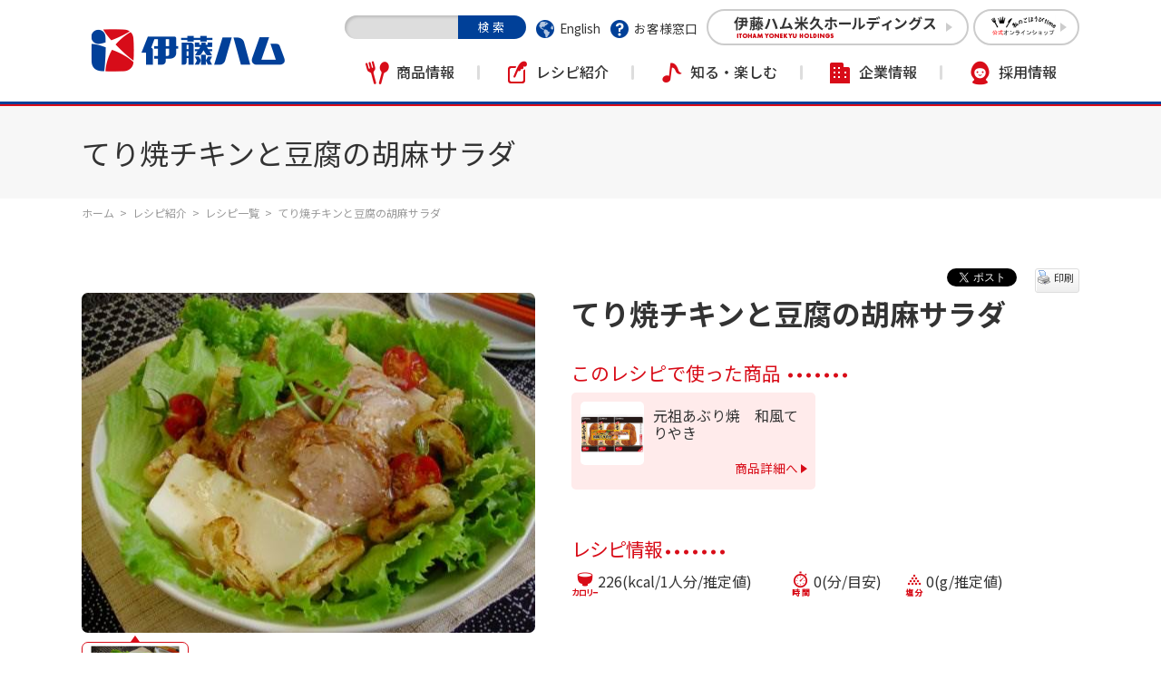

--- FILE ---
content_type: text/html; charset=utf-8
request_url: https://www.itoham.co.jp/recipe/detail.html?pdid=522
body_size: 84003
content:
<!DOCTYPE html>
<html lang="ja-JP">
<head id="Head"><meta http-equiv="Content-Type" content="text/html; charset=UTF-8" /><meta id="MetaDescription" name="DESCRIPTION" content="伊藤ハムのオリジナルレシピコーナー。献立から選ぶレシピ、シーンで選ぶレシピ、食材で選ぶレシピ、伊藤ハム商品から選ぶレシピ、季節のレシピ、お弁当レシピ等、豊富なレシピをご用意しています。" /><meta id="MetaKeywords" name="KEYWORDS" content="料理,レシピ,れしぴ,recipe,献立,ハム,ベーコン,ウインナー,ウィンナー,ソーセージ,昼ご飯,昼ごはん,昼食,夕ご飯,夕ごはん,夕食,夜ご飯,夜ごはん,夜食,食,食材,おかず,お弁当,サラダ,ごはん,麺,パン,スープ,シチュー,焼き物,焼物,煮物,揚げ物,揚物,炒め物,鍋,デザート,季節,野菜,緑黄色野菜,肉,卵,魚,チーズ,料理,調理,おいしい,健康" /><meta property="og:title" content="てり焼チキンと豆腐の胡麻サラダ | レシピ紹介 | 伊藤ハム" />
<meta property="og:type" content="article" />
<meta property="og:url" content="https://www.itoham.co.jp/recipe/detail.html?pdid=522" />
<meta property="og:image" content="https://www.itoham.co.jp/Portals/0/images/recipe/photo/00000522_rcp_m.jpg" />
<meta property="og:site_name" content="伊藤ハム" />
<meta property="og:description" content="伊藤ハムのオリジナルレシピコーナー。献立から選ぶレシピ、シーンで選ぶレシピ、食材で選ぶレシピ、伊藤ハム商品から選ぶレシピ、季節のレシピ、お弁当レシピ等、豊富なレシピをご用意しています。" />
<style id="StylePlaceholder" type="text/css"></style><link id="_Portals__default_" rel="stylesheet" type="text/css" href="/Portals/_default/default.css" /><link id="_Portals_0_Skins_IYH_I_" rel="stylesheet" type="text/css" href="/Portals/0/Skins/IYH-I/skin.css" /><link id="_Portals_0_Containers_IYH_I_" rel="stylesheet" type="text/css" href="/Portals/0/Containers/IYH-I/container.css" /><link id="_Portals_0_" rel="stylesheet" type="text/css" href="/Portals/0/portal.css" /><script src="/js/tools/jquery-1.11.2.min.js" type="text/javascript"></script><script src="/js/tools/jquery.cookie.js" type="text/javascript"></script><link rel="SHORTCUT ICON" href="/Portals/0/favicon.ico" /><title>
	てり焼チキンと豆腐の胡麻サラダ | レシピ紹介 | 伊藤ハム
</title><!-- Google Tag Manager -->
<script>(function(w,d,s,l,i){w[l]=w[l]||[];w[l].push({'gtm.start':
new Date().getTime(),event:'gtm.js'});var f=d.getElementsByTagName(s)[0],
j=d.createElement(s),dl=l!='dataLayer'?'&l='+l:'';j.async=true;j.src=
'https://www.googletagmanager.com/gtm.js?id='+i+dl;f.parentNode.insertBefore(j,f);
})(window,document,'script','dataLayer','GTM-W2BM72R');</script>
<!-- End Google Tag Manager --></head>
<body id="Body" class="_IYH-I _1Column pcMode pcView"><div id="fb-root"></div>
<script async defer crossorigin="anonymous" src="https://connect.facebook.net/ja_JP/sdk.js#xfbml=1&version=v6.0"></script>
    <noscript><div class="lblNoScript"><span id="lblNoScript" class="NormalRed">本システムでは、JavaScriptを利用しています。JavaScriptを有効に設定してからご利用ください。</span></div></noscript> 
    <form name="Form" method="post" action="/recipe/detail.html?pdid=522" id="Form" enctype="multipart/form-data" style="height: 100%;">
<div>
<input type="hidden" name="__EVENTTARGET" id="__EVENTTARGET" value="" />
<input type="hidden" name="__EVENTARGUMENT" id="__EVENTARGUMENT" value="" />
<input type="hidden" name="__VIEWSTATE" id="__VIEWSTATE" value="/[base64]/jg6As44OZ44O844Kz44OzLOOCpuOCpOODs+ODiuODvCzjgqbjgqPjg7Pjg4rjg7ws44K944O844K744O844K4LOaYvOOBlOmjryzmmLzjgZTjga/jgpMs5pi86aOfLOWkleOBlOmjryzlpJXjgZTjga/jgpMs5aSV6aOfLOWknOOBlOmjryzlpJzjgZTjga/jgpMs5aSc6aOfLOmjnyzpo5/[base64]/[base64]/jg6Djga7jgqrjg6rjgrjjg4rjg6vjg6zjgrfjg5TjgrPjg7zjg4rjg7zjgILnjK7nq4vjgYvjgonpgbjjgbbjg6zjgrfjg5TjgIHjgrfjg7zjg7Pjgafpgbjjgbbjg6zjgrfjg5TjgIHpo5/mnZDjgafpgbjjgbbjg6zjgrfjg5TjgIHkvIrol6Tjg4/jg6DllYblk4HjgYvjgonpgbjjgbbjg6zjgrfjg5TjgIHlraPnr4Djga7jg6zjgrfjg5TjgIHjgYrlvIHlvZPjg6zjgrfjg5TnrYnjgIHosYrlr4zjgarjg6zjgrfjg5TjgpLjgZTnlKjmhI/[base64]/[base64]/[base64]/[base64]/[base64]/[base64]/[base64]/mtLvmgKfljJbmlK/[base64]/[base64]/[base64]/jgYTlkIjjgo/[base64]/[base64]/[base64]/[base64]/mjqjlrprlgKQpPC9zcGFuPgogICAgICAgICAgICAgICAgPHNwYW4gY2xhc3M9InJlY2lwZV90aW1lIj4wKOWIhi/[base64]/44K5PC9kaXY+PGRpdj4y5p6aPC9kaXY+PC9saT48bGk+PGRpdj7jg5fjg6rjg7zjg4Tjg6zjgr/[base64]/jg6rjg7zjg5/[base64]/lpb3jgb/jga7lpKfjgY3jgZXjgavliIfjgaPjgabmsLTmsJfjgpLjgY3jgorjgIHjg6zjgr/jgrnjga/[base64]/jgavjg6zjgr/[base64]/[base64]/[base64]/cGRpZD0yMDg5Ij7jgYLjgbbjgornhLzjgY3jg4Hjgq3jg7Pjga7jga3jgY7jg5Djgr/[base64]/jg6zjgrfjg5Q8L2gzPjxkaXY+PHVsPjxsaT48ZGl2PjxhIGhyZWY9Ii9yZWNpcGUvZGV0YWlsLmh0bWw/[base64]/[base64]/[base64]/jgYTjgo/[base64]/jgaDjgpPjgZTjga7jgozjgpPjgZPjgpPjga7jga/jgZXjgb/[base64]/jgaPjgbfjgorjga7jgYLjgpPjgYvjgZHjgYvjgZ/[base64]/[base64]/[base64]/jg6DlhazlvI/[base64]/[base64]/[base64]/[base64]/[base64]/jg6DlhazlvI/[base64]/[base64]/[base64]/[base64]/[base64]/jgYTlkIjjgo/jgZs8L2E+PC9saT4NCiAgICA8bGk+PGEgaHJlZj0iL2tpeWFrdS5odG1sIj7liKnnlKjopo/[base64]/PQrBIXS5d+E=" />
</div>

<script type="text/javascript">
//<![CDATA[
var theForm = document.forms['Form'];
if (!theForm) {
    theForm = document.Form;
}
function __doPostBack(eventTarget, eventArgument) {
    if (!theForm.onsubmit || (theForm.onsubmit() != false)) {
        theForm.__EVENTTARGET.value = eventTarget;
        theForm.__EVENTARGUMENT.value = eventArgument;
        theForm.submit();
    }
}
//]]>
</script>


<script src="/WebResource.axd?d=HACbP2ms3mURq8yQahZ94NftDxGkrTrEso8YhCnpCghR5jOkYRpEVMaG-D1thcxQFKdga4NLhpsbdCG30&amp;t=638314226908353130" type="text/javascript"></script>


<script src="/js/dnncore.js" type="text/javascript"></script>
<script src="/js/infocms.js" type="text/javascript"></script>
<script src="/js/MicrosoftAjax.ja.js" type="text/javascript"></script>
<script src="/ScriptResource.axd?d=c9xf5qidu0VyX331ceqXXZZ78urvSuRoTTtYVH4pe7tsHxu3VUIxe02cgNXxXX0_3KRyyqOnTjXP0uG44JGf4VAkk9AGQcjVb3Z9CZ8W4kdHEhspcuoNIzatJXev4WPVXVtOl9mIgjAdRH-3i0o5JcAhu2K5ZqYTz77p9Q2&amp;t=559a934d" type="text/javascript"></script>
<div>

	<input type="hidden" name="__VIEWSTATEGENERATOR" id="__VIEWSTATEGENERATOR" value="CA0B0334" />
</div>
        <input type="submit" name="btnDummyDefault" value="" onclick="return false;WebForm_DoPostBackWithOptions(new WebForm_PostBackOptions(&quot;btnDummyDefault&quot;, &quot;&quot;, true, &quot;&quot;, &quot;&quot;, false, false))" id="btnDummyDefault" style="display:none;" />
        
        
<script>
jQuery.noConflict();
</script>
<script src="/Portals/0/js/smoothScroll/smoothScroll.js"></script>
<script src="/Portals/0/js/toTop/toTop.js"></script>
<script src="/Portals/0/js/megaMenu/megaMenu.js"></script>
<script src="/Portals/0/js/burger/burger.js"></script>
<link rel="stylesheet" type="text/css" href="/Portals/0/js/burger/burger.css">
<script src="/Portals/0/js/placeholder/placeholder.js"></script>
<script src="/Portals/0/js/spTel/spTel.js"></script>
<script src="/Portals/0/js/matchHeight/jquery.matchHeight.js"></script>
<link rel="stylesheet" type="text/css" href="/Portals/0/js/lightcase/lightcase.css">
<script src="/Portals/0/js/lightcase/jquery.events.touch.js"></script>
<script src="/Portals/0/js/lightcase/lightcase.js"></script>
<link rel="stylesheet" type="text/css" href="/Portals/0/js/slick/slick.css">
<script src="/Portals/0/js/slick/slick.js"></script>
<script src="/Portals/0/js/headFix/headFix.js"></script>
<script src="/Portals/0/js/common.js"></script>
<div id="skin">
    <div id="blockskip"><a href="#main">本文へ</a>
</div>
    <header id="header">
        <div class="headTop">
            <div class="inner">
                <div class="left">
                    <div class="headLogo"><a id="dnn_dnnLOGO_hypLogo" title="伊藤ハム" href="/"><img id="dnn_dnnLOGO_imgLogo" src="/Portals/0/logo_itoham.png" alt="伊藤ハム" style="border-width:0px;" /></a></div>
                </div>
                <div class="right">
                    <div id="dnn_HeadSearchPane" class="HeadSearchPane">
<div class="zeroTitle"><span id="dnn_ctr389_dnnTITLE_lblTitle" class="Head">【全・日】サイト内検索</span>


</div>
<section class="moduleSkin moduleZero">
	<div class="moduleButton"></div>
	<div id="dnn_ctr389_ContentPane"><!-- Start_Module_389 --><div id="dnn_ctr389_ModuleContent">
	
<div class="SearchInput submitArea">
    <input name="dnn$ctr389$SearchInput$txtSearch" type="text" maxlength="200" id="dnn_ctr389_SearchInput_txtSearch" class="NormalTextBox txtSearch" title="入力欄" />
    <input type="submit" name="dnn$ctr389$SearchInput$cmdGo" value="検索" onclick="javascript:WebForm_DoPostBackWithOptions(new WebForm_PostBackOptions(&quot;dnn$ctr389$SearchInput$cmdGo&quot;, &quot;&quot;, true, &quot;&quot;, &quot;&quot;, false, false))" id="dnn_ctr389_SearchInput_cmdGo" class="submitBtn_S notice" />
</div><!-- End_Module_389 -->
</div></div>
</section>

</div>
                    <div id="dnn_HeadPane" class="HeadPane">
<div class="zeroTitle"><span id="dnn_ctr391_dnnTITLE_lblTitle" class="Head">【全・日・PC】ヘッダリンク</span>


</div>
<section class="moduleSkin moduleZero">
	<div class="moduleButton"></div>
	<div id="dnn_ctr391_ContentPane"><!-- Start_Module_391 --><div id="dnn_ctr391_ModuleContent">
	
<ul class="hLink">
    <li class="hLink_language"><a href="/english/" target="_blank">English</a></li>
    <li class="hLink_customer"><a href="/contact/">お客様窓口</a></li>
</ul>



<!-- End_Module_391 -->
</div></div>
</section>

</div>
                    <div id="dnn_HeadLinkPane" class="HeadLinkPane">
<div class="zeroTitle"><span id="dnn_ctr392_dnnTITLE_lblTitle" class="Head">【全・日】公式サイトボタン</span>


</div>
<section class="moduleSkin moduleZero">
	<div class="moduleButton"></div>
	<div id="dnn_ctr392_ContentPane"><!-- Start_Module_392 --><div id="dnn_ctr392_ModuleContent">
	
<ul class="hBtn">
    <li class="hBtn_iyholdings"><a href="https://www.itoham-yonekyu-holdings.com/" target="_blank"><img alt="伊藤ハム米久ホールディングス" src="/Portals/0/images/common/hBtn_iyholdings.png" /></a></li>
    <li><a href="https://yonekyu-eshop.jp/shop/e/egohoubi/?utm_source=hd_website&amp;utm_medium=referral&amp;utm_campaign=ih_website_202504/" target="_blank"><img src="/Portals/0/images/common/gohoubitime_kari_logo_04.png" alt="ごほうびtime" /></a></li>
</ul>



<!-- End_Module_392 -->
</div></div>
</section>

</div>
                    <nav id="gNav"><!-- SEOMenuStart --><div id="SEOMENUV2" class="tokenMenu">
<ul>
<li class="Tab100 parentItem"><a id="SEOMENUV2_Tab100"  class="parentLink" href="/" >ホーム</a>
<ul>
<li class="Tab101"><a id="SEOMENUV2_Tab101"  href="/news/" >お知らせ一覧</a></li>
<li class="Tab103"><a id="SEOMENUV2_Tab103"  href="/product/" >商品情報</a><ul>
<li class="Tab104"><a id="SEOMENUV2_Tab104"  href="#" >ブランド</a><ul>
<li class="Tab105"><a id="SEOMENUV2_Tab105"  href="/Portals/0/product/brand/grandalt/" target="_blank">The GRAND アルトバイエルン</a></li>
<li class="Tab107"><a id="SEOMENUV2_Tab107"  href="/Portals/0/product/brand/asafresh/" target="_blank">朝のフレッシュ</a></li>
<li class="Tab109"><a id="SEOMENUV2_Tab109"  href="/Portals/0/product/brand/lapizza/" target="_blank">ラ・ピッツァ</a></li>
<li class="Tab108"><a id="SEOMENUV2_Tab108"  href="/Portals/0/product/brand/porkbits/" target="_blank">ポークビッツ</a></li>
<li class="Tab658"><a id="SEOMENUV2_Tab658"  href="/Portals/0/product/brand/cheesein/index.html" >チーズイン</a></li>
<li class="Tab662"><a id="SEOMENUV2_Tab662"  href="https://www.itoham.co.jp/Portals/0/product/brand/bergerwurst/index.html" >ベルガヴルスト</a></li>
<li class="Tab106"><a id="SEOMENUV2_Tab106"  href="/Portals/0/product/brand/umadutumi/" target="_blank">旨包</a></li>
<li class="Tab112"><a id="SEOMENUV2_Tab112"  href="/product/brand/pole/" target="_blank">ポールウインナーソーセージ</a></li>
<li class="Tab633"><a id="SEOMENUV2_Tab633"  href="/Portals/0/product/brand/daizumeat/" target="_blank">伊藤ハムのプラントベース</a></li>
<li class="Tab673"><a id="SEOMENUV2_Tab673"  href="https://www.itoham-yonekyu-holdings.com/itowagyu/" >ITOWAGYU</a></li>
<li class="Tab679"><a id="SEOMENUV2_Tab679"  href="https://www.itoham-yonekyu-holdings.com/Portals/0/kokuuma/" >穀うま</a></li>
<li class="Tab680"><a id="SEOMENUV2_Tab680"  href="https://www.itoham.co.jp/Portals/0/product/brand/toridango/" >国産鶏肉使用生だんご</a></li>
<li class="Tab650"><a id="SEOMENUV2_Tab650"  href="/product/brand/domestic_pork/" >国産豚</a></li>
<li class="Tab668"><a id="SEOMENUV2_Tab668"  href="/product/brand/canterbury_beef/" >穀物牛</a></li>
</ul>
</li>
<li class="Tab117"><a id="SEOMENUV2_Tab117"  href="#" >カテゴリ</a><ul>
<li class="Tab121"><a id="SEOMENUV2_Tab121"  href="/product/product/hamandbacons/" >ハム・ベーコン</a></li>
<li class="Tab120"><a id="SEOMENUV2_Tab120"  href="/product/product/sausages/" >ソーセージ</a></li>
<li class="Tab122"><a id="SEOMENUV2_Tab122"  href="/product/product/processedfoods/" >調理品</a></li>
<li class="Tab124"><a id="SEOMENUV2_Tab124"  href="/product/product/cheeses/" >チーズ</a></li>
<li class="Tab126"><a id="SEOMENUV2_Tab126"  href="/product/product/freshmeats/" target="_blank">お肉</a></li>
</ul>
</li>
<li class="Tab130"><a id="SEOMENUV2_Tab130"  href="/product/cm/" >CM</a></li>
<li class="Tab131"><a id="SEOMENUV2_Tab131"  href="/product/traceability/" >国産牛肉のトレーサビリティ</a></li>
</ul>
</li>
<li class="Tab132 parentItem"><a id="SEOMENUV2_Tab132"  class="parentLink" href="/recipe/" >レシピ紹介</a><ul>
<li class="Tab133 parentItem"><a id="SEOMENUV2_Tab133"  class="parentLink" href="/recipe/list.html" >レシピ一覧</a></li>
<li class="Tab550"><a id="SEOMENUV2_Tab550"  href="/recipe/vienna/" >飾り切りランド</a></li>
</ul>
</li>
<li class="Tab552"><a id="SEOMENUV2_Tab552"  href="/information/" >知る・楽しむ</a><ul>
<li class="Tab675"><a id="SEOMENUV2_Tab675"  href="/information/campaign/" >キャンペーン</a></li>
<li class="Tab553"><a id="SEOMENUV2_Tab553"  href="/Portals/0/meat/" target="_blank">お肉百科</a></li>
<li class="Tab555"><a id="SEOMENUV2_Tab555"  href="/information/foodpoisoningprevention.html" >家庭での食中毒予防について</a></li>
<li class="Tab556"><a id="SEOMENUV2_Tab556"  href="/information/process/" >商品ができるまで</a></li>
<li class="Tab557"><a id="SEOMENUV2_Tab557"  href="/information/development/" >商品開発</a></li>
<li class="Tab558"><a id="SEOMENUV2_Tab558"  href="/information/kobe/" >神戸市包括連携協定</a><ul>
<li class="Tab559"><a id="SEOMENUV2_Tab559"  href="/information/kobe/co.html" >包括連携協定</a></li>
<li class="Tab560"><a id="SEOMENUV2_Tab560"  href="/information/kobe/rokkou.html" >六甲山自然環境保全活動</a></li>
<li class="Tab561"><a id="SEOMENUV2_Tab561"  href="/information/kobe/pr.html" >KOBE PRパートナー・情報発信</a></li>
<li class="Tab562"><a id="SEOMENUV2_Tab562"  href="/information/kobe/prod.html" >商品情報</a></li>
<li class="Tab563"><a id="SEOMENUV2_Tab563"  href="/information/kobe/edu.html" >食育</a></li>
<li class="Tab564"><a id="SEOMENUV2_Tab564"  href="/information/kobe/prevent.html" >防災</a></li>
<li class="Tab565"><a id="SEOMENUV2_Tab565"  href="/information/kobe/area.html" >地域活性化支援</a></li>
</ul>
</li>
<li class="Tab677"><a id="SEOMENUV2_Tab677"  href="/information/frailty_prevention/" >フレイル予防について</a></li>
</ul>
</li>
<li class="Tab567"><a id="SEOMENUV2_Tab567"  href="/safety/" >品質への取り組み</a><ul>
<li class="Tab568"><a id="SEOMENUV2_Tab568"  href="/safety/" >安全・安心への取り組み</a></li>
</ul>
</li>
<li class="Tab573"><a id="SEOMENUV2_Tab573"  href="/corporate/" >企業情報</a><ul>
<li class="Tab574"><a id="SEOMENUV2_Tab574"  href="/corporate/company/" >会社案内</a><ul>
<li class="Tab575"><a id="SEOMENUV2_Tab575"  href="/corporate/company/" >会社の概要</a></li>
<li class="Tab576"><a id="SEOMENUV2_Tab576"  href="/corporate/company/history.html" >沿革</a></li>
<li class="Tab577"><a id="SEOMENUV2_Tab577"  href="/corporate/company/group.html" >グループ会社一覧</a></li>
</ul>
</li>
<li class="Tab578"><a id="SEOMENUV2_Tab578"  href="/corporate/ir/" >株主/投資家の皆様へ</a><ul>
<li class="Tab579"><a id="SEOMENUV2_Tab579"  href="/corporate/ir/e-koukoku.html" >電子公告</a></li>
<li class="Tab580"><a id="SEOMENUV2_Tab580"  href="/corporate/ir/kessan.html" >財務情報</a></li>
<li class="Tab581"><a id="SEOMENUV2_Tab581"  href="/corporate/ir/kessan_explain.html" >決算説明資料</a></li>
<li class="Tab582"><a id="SEOMENUV2_Tab582"  href="/corporate/ir/report.html" >有価証券報告書</a></li>
<li class="Tab583"><a id="SEOMENUV2_Tab583"  href="/corporate/ir/meeting.html" >株主総会</a></li>
<li class="Tab584"><a id="SEOMENUV2_Tab584"  href="/corporate/ir/ir-release.html" >IR関連リリース</a></li>
</ul>
</li>
<li class="Tab643"><a id="SEOMENUV2_Tab643"  href="/news/" >お知らせ</a></li>
</ul>
</li>
<li class="Tab585"><a id="SEOMENUV2_Tab585"  href="https://www.itoham-yonekyu-holdings.com/Portals/0/saiyo/index.html" target="_blank">採用情報</a></li>
<li class="Tab587"><a id="SEOMENUV2_Tab587"  href="/contact/" >お客様窓口</a><ul>
<li class="Tab588"><a id="SEOMENUV2_Tab588"  href="/contact/top.html" >お問い合わせフォーム</a></li>
<li class="Tab589"><a id="SEOMENUV2_Tab589"  href="/contact/faq.html" >よくあるご質問</a></li>
<li class="Tab665"><a id="SEOMENUV2_Tab665"  href="/contact/customer_feedback/examples.html" >お客様の声を活かした改善事例</a></li>
</ul>
</li>
<li class="Tab590"><a id="SEOMENUV2_Tab590"  href="/kiyaku.html" >利用規定</a></li>
<li class="Tab592"><a id="SEOMENUV2_Tab592"  href="/policy2.html" >ウェブサイト　プライバシーポリシー</a></li>
<li class="Tab593"><a id="SEOMENUV2_Tab593"  href="/policy3.html" >個人情報の利用目的について</a></li>
<li class="Tab594"><a id="SEOMENUV2_Tab594"  href="/policy4.html" >個人情報の第三者提供について</a></li>
<li class="Tab595"><a id="SEOMENUV2_Tab595"  href="/sitemap.html" >サイトマップ</a></li>
<li class="Tab657"><a id="SEOMENUV2_Tab657"  href="/SNS_kiyaku.html" >SNS利用規約・行動指針</a></li>
</ul>
</li>
</ul>

</div><!-- SEOMenuEnd -->
</nav>
                    <div id="dnn_HeadSpPane" class="HeadSpPane">
<div class="zeroTitle"><span id="dnn_ctr2045_dnnTITLE_lblTitle" class="Head">【全・日・SP】ヘッダリンク</span>


</div>
<section class="moduleSkin moduleZero">
	<div class="moduleButton"></div>
	<div id="dnn_ctr2045_ContentPane"><!-- Start_Module_2045 --><div id="dnn_ctr2045_ModuleContent">
	
<ul class="hLink">
    <li><a href="/english/" target="_blank">English</a></li>
    <li><a href="http://www.itoham-yonekyu-holdings.com/" target="_blank">伊藤ハム米久ホールディングス</a></li>
</ul>


<!-- End_Module_2045 -->
</div></div>
</section>

</div>
                </div>
            </div>
        </div>
    </header>
    <div id="main">
        <div class="pagetitle">
            <header id="dnn_PagetitlePane" class="PagetitlePane">
<div class="zeroTitle"><span id="dnn_ctr486_dnnTITLE_lblTitle" class="Head">ページタイトル</span>


</div>
<section class="moduleSkin moduleZero">
	<div class="moduleButton"></div>
	<div id="dnn_ctr486_ContentPane"><!-- Start_Module_486 --><div id="dnn_ctr486_ModuleContent">
	<h1>てり焼チキンと豆腐の胡麻サラダ</h1><!-- End_Module_486 -->
</div></div>
</section>

</header>
            <div id="dnn_PagetitleBgPane" class="PagetitleBgPane DNNEmptyPane"></div>
        </div>
        <div class="breadcrumb">
            <div class="inner"><span id="dnn_dnnBREADCRUMB_lblBreadCrumb"><a href="/" class="breadcrumbItem">ホーム</a><span>></span><a href="/recipe/" class="breadcrumbItem">レシピ紹介</a><span>></span><a href="/recipe/list.html" class="breadcrumbItem">レシピ一覧</a><span>></span><span class="breadcrumbItem">てり焼チキンと豆腐の胡麻サラダ</span></span>
</div>
        </div>
        <div class="content">
            <div class="contentTop">
                <div class="inner">
                    <div id="dnn_ContentTopPane" class="ContentTopPane DNNEmptyPane"></div>
                </div>
            </div>
            <div class="contentMiddle">
                <div class="inner">
                    <main class="mainArea">
                        <div id="dnn_ContentLeftPane" class="ContentLeftPane DNNEmptyPane"></div>
                        <div id="dnn_ContentRightPane" class="ContentRightPane DNNEmptyPane"></div>
                        <div id="dnn_ContentPane" class="ContentPane">
<div class="zeroTitle"><span id="dnn_ctr1972_dnnTITLE_lblTitle" class="Head">レシピ詳細</span>


</div>
<section class="moduleSkin moduleZero">
	<div class="moduleButton"></div>
	<div id="dnn_ctr1972_ContentPane"><!-- Start_Module_1972 --><script src="/Portals/0/js/slick/slick.js"></script>
<link rel="stylesheet" type="text/css" href="/Portals/0/js/slick/slick.css">
<script type="text/javascript">
(function($) {
    'use strict';
    $(function() {
        if($('.mainImage:not(:empty)')[0]){
            $('.mainImage:not(:empty)').slick({
                slidesToShow: 1,
                slidesToScroll: 1,
                arrows: false,
                fade: true,
                asNavFor: '.subImages',
                adaptiveHeight: true
            });
            $('.subImages:not(:empty)').slick({
                slidesToShow: 4,
                slidesToScroll: 4,
                arrows: true,
                fade: false,
                asNavFor: '.mainImage',
                focusOnSelect: true
            });
        }
    });
})(jQuery);
</script>
<div id="dnn_ctr1972_ModuleContent">
	
<div id="dnn_ctr1972_ViewProductDetail_ItemDetail" class="ViewProductDetail">
		
      
<script type="application/ld+json">
    {
      "@context": "https://schema.org/",
      "@type": "Recipe",
      "name": "てり焼チキンと豆腐の胡麻サラダ",
      "image": "https://www.itoham.co.jp//Portals/0/images/recipe/photo/00000522_rcp_m.jpg",
      "author": {
        "@type": "Organization",
        "name": "伊藤ハム"
      },
        "totalTime": "PT0M"
    }
    </script>
<div class="recipeDetail dbDetail">
    <div class="dbIntro">
        <div class="dbPhoto">
            <div id="mainImage" class="mainImage">
                <div><img src="/Portals/0/images/recipe/photo/00000522_rcp_m.jpg" /></div>
                
                
                
            </div>
            <div id="subImages" class="subImages">
                <div><img src="/Portals/0/images/recipe/photo/00000522_rcp_m.jpg" /></div>
                
                
                
            </div>
        </div>
        <div class="dbText">
            <div class="dbName">てり焼チキンと豆腐の胡麻サラダ</div>
            <div class="dbSns">
                <ul>
                    <li class="linkTwitter">
                        <a href="https://twitter.com/share?ref_src=twsrc%5Etfw" class="twitter-share-button" data-show-count="false">Tweet</a><script async src="https://platform.twitter.com/widgets.js" charset="utf-8"></script>
                    </li>
                    <li  class="linkFacebook">
                        <div class="fb-like" data-href="https://www.itoham.co.jp/Default.aspx?tabid=134&pdid=522" data-width="" data-layout="button_count" data-action="like" data-size="small" data-share="false"></div>
                    </li>
                 	<li class="PrintThisPage">
                        <a href="javascript:window.print();"><span class="normal">印刷</span></a>
                    </li>
                </ul>
            </div>
            <div class="recipeUsedProduct"><h3>このレシピで使った商品</h3><div><div><ul><li><div><a href="/product/product/detail.html?pdid=82"><img src="/Portals/0/images/product/processedfoods/20240222_aburiyaki_wafu.jpg" /></a></div><div><a href="/product/product/detail.html?pdid=82">元祖あぶり焼　和風てりやき</a></div><div><a href="/product/product/detail.html?pdid=82">商品詳細へ</a></div></li></ul></div></div></div>
            <div class="recipeInfo">
                <h3>レシピ情報</h3>
                <span class="recipe_calorie">226(kcal/1人分/推定値)</span>
                <span class="recipe_time">0(分/目安)</span>
                <span class="recipe_salt">0(g/推定値)</span>
            </div>
            <div class="recipeMemo"></div>
        </div>
    </div>
    <div class="dbContent">
        <div class="recipeFoodStuff"><h3>食材（2人分）</h3><div><ul><li><div>元祖あぶり焼チキン 和風てりやき</div><div>1パック</div></li><li><div>豆腐</div><div>1/2パック</div></li><li><div>薄あげ</div><div>1/2枚</div></li><li><div>レタス</div><div>2枚</div></li><li><div>プリーツレタス</div><div>2枚</div></li><li><div>ミニトマト</div><div>2個</div></li><li><div>三つ葉</div><div>4本</div></li><li><div>アイフレッシュ金ごまクリーミードレッシング</div><div>適量</div></li></ul></div></div>
        <div class="recipeHowToMake">
            <h3>作り方</h3><div><div>薄あげは5mm幅に切ってフライパンでカリカリに炒める。&nbsp;</div>
</div>
            <div>豆腐は好みの大きさに切って水気をきり、レタスは一口大にちぎる。&nbsp;
</div>
            <div>ミニトマトは半分に切り、三つ葉は3cm幅に切る。&nbsp;
</div>
            <div>元祖あぶり焼チキンは薄切りにする。&nbsp;
</div>
            <div>皿にレタスを敷いて豆腐を盛り、④をのせて薄揚げを散らし、トマトと三つ葉を飾って、金ごまドレッシングをかける。
</div>
            
            
            
            
            
        </div>
        <div class="dbMovie"></div>
        <div class="recipeRelated recipeBoxList"><h3>関連したおすすめレシピ</h3><div><ul><li><div><a href="/recipe/detail.html?pdid=2182"><img src="/Portals/0/images/recipe/photo/00002182_rcp_m.jpg" /></a></div><div><a href="/recipe/detail.html?pdid=2182">ママといっしょに作ろう！父の日のあぶり焼きチキン丼</a></div></li><li><div><a href="/recipe/detail.html?pdid=2295"><img src="/Portals/0/images/recipe/photo/00002295_rcp_m.jpg" /></a></div><div><a href="/recipe/detail.html?pdid=2295">ハム係長のパパッと常備菜2種</a></div></li><li><div><a href="/recipe/detail.html?pdid=2233"><img src="/Portals/0/images/recipe/photo/00002233_rcp_m.jpg" /></a></div><div><a href="/recipe/detail.html?pdid=2233">なめことあぶり焼チキンのおろしそば</a></div></li><li><div><a href="/recipe/detail.html?pdid=2089"><img src="/Portals/0/images/recipe/photo/00002089_rcp_m.jpg" /></a></div><div><a href="/recipe/detail.html?pdid=2089">あぶり焼きチキンのねぎバター醤油焼き膳</a></div></li><li><div><a href="/recipe/detail.html?pdid=2068"><img src="/Portals/0/images/recipe/photo/00002068_rcp_m.jpg" /></a></div><div><a href="/recipe/detail.html?pdid=2068">あぶり焼チキンの温たまらん丼</a></div></li></ul></div></div>
        <div class="recipeRecentSearch recipeBoxList"><h3>最近検索したレシピ</h3><div><ul><li><div><a href="/recipe/detail.html?pdid=2747"><img src="/Portals/0/images/recipe/photo/00002747_rcp_m.jpg" /></a></div><div><a href="/recipe/detail.html?pdid=2747">わいわい♪ロールパンサンドパーティー</a></div></li><li><div><a href="/recipe/detail.html?pdid=1106"><img src="/Portals/0/images/recipe/photo/00001106_rcp_m.jpg" /></a></div><div><a href="/recipe/detail.html?pdid=1106">牛しゃぶせいろ蒸し</a></div></li><li><div><a href="/recipe/detail.html?pdid=1717"><img src="/Portals/0/images/recipe/photo/00001717_rcp_m.jpg" /></a></div><div><a href="/recipe/detail.html?pdid=1717">鶏だんごのれんこんのはさみ焼き</a></div></li><li><div><a href="/recipe/detail.html?pdid=1877"><img src="/Portals/0/images/recipe/photo/00001877_rcp_m.jpg" /></a></div><div><a href="/recipe/detail.html?pdid=1877">野菜たっぷりのあんかけかた焼きそば</a></div></li><li><div><a href="/recipe/detail.html?pdid=214"><img src="/Portals/0/images/recipe/photo/00000214_rcp_m.jpg" /></a></div><div><a href="/recipe/detail.html?pdid=214">ウインナーの野菜炒め</a></div></li></ul></div></div>
    </div>
</div>

      
   
      <table class="price-box" cellspacing="1" cellpadding="0" border="0" id="dnn_ctr1972_ViewProductDetail_grdProductDetail">

		</table>
      
      

      
       
      <input type="hidden" name="dnn$ctr1972$ViewProductDetail$hdnProductName" id="dnn_ctr1972_ViewProductDetail_hdnProductName" value="てり焼チキンと豆腐の胡麻サラダ" />

	</div><!-- End_Module_1972 -->
</div></div>
</section>


<div class="zeroTitle"><span id="dnn_ctr2014_dnnTITLE_lblTitle" class="Head">【参】人気のレシピ</span>


</div>
<section class="moduleSkin moduleZero">
	<div class="moduleButton"></div>
	<div id="dnn_ctr2014_ContentPane"><!-- Start_Module_2014 --><div id="dnn_ctr2014_ModuleContent">
	<div class="productReciperecommended recipeBoxList">
  <h3>人気のレシピ</h3>
  <ul>
        <li><div><a href="/recipe/detail.html?pdid=2747" target=""><img src="/Portals/0/images/recipe/photo/00002747_rcp_m.jpg" alt="わいわい♪ロールパンサンドパーティー" class="ProductImage" id="dnn_ctl2014_linkimage1_20161" /></a></div>
<div><a href="/recipe/detail.html?pdid=2747" target="">わいわい♪ロールパンサンドパーティー</a></div></li>
    
        <li><div><a href="/recipe/detail.html?pdid=1106" target=""><img src="/Portals/0/images/recipe/photo/00001106_rcp_m.jpg" alt="牛しゃぶせいろ蒸し" class="ProductImage" id="dnn_ctl2014_linkimage1_17501" /></a></div>
<div><a href="/recipe/detail.html?pdid=1106" target="">牛しゃぶせいろ蒸し</a></div></li>
    
        <li><div><a href="/recipe/detail.html?pdid=1717" target=""><img src="/Portals/0/images/recipe/photo/00001717_rcp_m.jpg" alt="鶏だんごのれんこんのはさみ焼き" class="ProductImage" id="dnn_ctl2014_linkimage1_24226" /></a></div>
<div><a href="/recipe/detail.html?pdid=1717" target="">鶏だんごのれんこんのはさみ焼き</a></div></li>
    
        <li><div><a href="/recipe/detail.html?pdid=1877" target=""><img src="/Portals/0/images/recipe/photo/00001877_rcp_m.jpg" alt="野菜たっぷりのあんかけかた焼きそば" class="ProductImage" id="dnn_ctl2014_linkimage1_18903" /></a></div>
<div><a href="/recipe/detail.html?pdid=1877" target="">野菜たっぷりのあんかけかた焼きそば</a></div></li>
    
        <li><div><a href="/recipe/detail.html?pdid=214" target=""><img src="/Portals/0/images/recipe/photo/00000214_rcp_m.jpg" alt="ウインナーの野菜炒め" class="ProductImage" id="dnn_ctl2014_linkimage1_18101" /></a></div>
<div><a href="/recipe/detail.html?pdid=214" target="">ウインナーの野菜炒め</a></div></li>
    </ul>
</div>
<!-- End_Module_2014 -->
</div></div>
</section>

</div>
                    </main>
                </div>
            </div>
            <div class="contentBottom">
                <div class="inner">
                    <div id="dnn_ContentBottomPane" class="ContentBottomPane DNNEmptyPane"></div>
                </div>
            </div>
        </div>
    </div>
    <footer id="footer">
        <div class="footTop">
            <div class="inner">
                <p class="pagetop"><a href="#Body">ページトップへ</a>
</p>
                <div id="dnn_FootTopPane" class="FootTopPane">
<div class="zeroTitle"><span id="dnn_ctr2160_dnnTITLE_lblTitle" class="Head">公式SNS</span>


</div>
<section class="moduleSkin moduleZero">
	<div class="moduleButton"></div>
	<div id="dnn_ctr2160_ContentPane"><!-- Start_Module_2160 --><div id="dnn_ctr2160_ModuleContent">
	
<div class="pcArea">
<table cellspacing="0" cellpadding="3" width="30%" style="background-color: #ffffff;">
    <tbody>
        <tr>
            <td colspan="5" style="text-align: left;">
            <strong>伊藤ハム公式アカウント</strong>
            </td>
        </tr>
        <tr>
            <td style="width: 20%;">
            <a href="https://twitter.com/itoham_inc" target="_blank"><img width="70%" src="https://www.itoham.co.jp/Portals/0/images/x.svg" alt="伊藤ハムTwitter" style="text-align: right;" /></a>
            </td>
            <td style="width: 20%;">
            <a href="https://www.instagram.com/itoham_foods_inc/" target="_blank" style="display: inline !important;"><img width="70%" src="https://www.itoham.co.jp/Portals/0/images/Instagram_Glyph_Gradient.png" alt="伊藤ハムInstagram" /></a>
            </td>
            <td style="width: 20%;">
            <a href="https://www.facebook.com/itoham" target="_blank" style="display: inline !important;"><img width="70%" src="https://www.itoham.co.jp/Portals/0/images/facebook.svg" alt="伊藤ハムFacebook" /></a>
            </td>
            <td style="width: 20%;">
            <a href="https://lin.ee/VlkQvcF" target="_blank" style="display: inline !important;"><img width="70%" src="https://www.itoham.co.jp/Portals/0/images/line.svg" alt="伊藤ハムLINE" /></a>
            </td>
            <td style="width: 20%;">
            <a href="https://www.youtube.com/channel/UC285mN6MNkPvBcCbsHcqesA" target="_blank" style="display: inline !important;"><img width="70%" src="https://www.itoham.co.jp/Portals/0/images/icon-sns-youtube-01.svg" alt="伊藤ハムYoutube" /></a>
            </td>
        </tr>
    </tbody>
</table>
</div>
<div class="spArea">
<table cellspacing="0" cellpadding="3" width="100%" style="background-color: #ffffff;">
    <tbody>
        <tr>
            <td colspan="5" style="text-align: left;">
            <strong>伊藤ハム公式アカウント</strong>
            </td>
        </tr>
        <tr>
            <td style="width: 20%;">
            <a href="https://twitter.com/itoham_inc" target="_blank"><img width="75%" src="https://www.itoham.co.jp/Portals/0/images/x.svg" alt="伊藤ハムTwitter" style="text-align: right;" /></a>
            </td>
            <td style="width: 20%;">
            <a href="https://www.instagram.com/itoham_foods_inc/" target="_blank" style="display: inline !important;"><img width="75%" src="https://www.itoham.co.jp/Portals/0/images/Instagram_Glyph_Gradient.png" alt="伊藤ハムInstagram" /></a>
            </td>
            <td style="width: 20%;">
            <a href="https://www.facebook.com/itoham" target="_blank" style="display: inline !important;"><img width="75%" src="https://www.itoham.co.jp/Portals/0/images/facebook.svg" alt="伊藤ハムFacebook" /></a>
            </td>
            <td style="width: 20%;">
            <a href="https://lin.ee/VlkQvcF" target="_blank" style="display: inline !important;"><img width="75%" src="https://www.itoham.co.jp/Portals/0/images/line.svg" alt="伊藤ハムLINE" /></a>
            </td>
            <td style="width: 20%;">
            <a href="https://www.youtube.com/channel/UC285mN6MNkPvBcCbsHcqesA" target="_blank" style="display: inline !important;"><img width="75%" src="https://www.itoham.co.jp/Portals/0/images/icon-sns-youtube-01.svg" alt="伊藤ハムYoutube" /></a>
            </td>
        </tr>
    </tbody>
</table>
</div>



<!-- End_Module_2160 -->
</div></div>
</section>

</div>
            </div>
        </div>
        <div class="footMiddle">
            <div class="inner">
                <div id="dnn_FootPane" class="FootPane">
<div class="zeroTitle"><span id="dnn_ctr393_dnnTITLE_lblTitle" class="Head">【全・日】フッタナビ</span>


</div>
<section class="moduleSkin moduleZero">
	<div class="moduleButton"></div>
	<div id="dnn_ctr393_ContentPane"><!-- Start_Module_393 --><div id="dnn_ctr393_ModuleContent">
	
<ul class="fNav">
    <li><a href="/product/">商品情報</a>
    <ul>
        <li><a href="/product/product/hamandbacons/">ハム・ベーコン</a></li>
        <li><a href="/product/product/sausages/">ソーセージ</a></li>
        <li><a href="/product/product/processedfoods/">調理品</a></li>
        <li><a href="/product/product/cheeses/">チーズ</a></li>
        <li><a href="/product/product/freshmeats/">お肉</a></li>
        <li><a href="/product/traceability/">国産牛肉のトレーサビリティ</a></li>
        ​
    </ul>
    </li>
    <li><a href="/recipe/">レシピ紹介</a>
    <ul>
        <li><a href="/recipe/list.html">レシピ一覧</a></li>
        <li><a href="/recipe/post/list.html">投稿レシピ</a></li>
        <li><a href="/recipe/vienna/">飾り切りランド</a></li>
    </ul>
    </li>
    <li><a href="/information/">知る・楽しむ</a>
    <ul>
        <li><a href="/Portals/0/meat/">お肉百科</a></li>
        <li><a href="https://www.itoham.co.jp/information/foodpoisoningprevention.html">家庭での食中毒予防について</a></li>
        <li><a href="/information/process/">商品ができるまで</a></li>
        <li><a href="/information/development/">商品開発</a></li>
        <li><a href="/information/kobe/">神戸市包括連携協定</a></li>
        <li><a href="/information/labo/laboratory.html"><br />
        </a></li>
    </ul>
    </li>
    <li><a href="/corporate/">企業情報</a>
    <ul>
        <li><a href="/corporate/company/">会社案内</a></li>
        <li><a href="/corporate/ir/">株主/投資家の皆様へ</a></li>
        <li><a href="https://www.itoham-yonekyu-holdings.com/csr/">CSR情報へ</a></li>
    </ul>
    </li>
    <li class="fNavExtra">
    <ul>
        <li><a href="/news/">お知らせ</a></li>
        <li><a href="/safety/">安全・安心への取り組み</a></li>
        <li><a href="/contact/">お客様窓口</a></li>
        <li><a href="https://www.itoham-yonekyu-holdings.com/Portals/0/saiyo/" target="_blank">採用情報</a></li>
    </ul>
    </li>
</ul>
<!--
<div class="pcArea">
<table cellspacing="0" cellpadding="3" width="30%" style="background-color: #ffffff;">
    <tbody>
        <tr>
            <td colspan="5" style="text-align: left;">
            <strong>伊藤ハム公式アカウント</strong>
            </td>
        </tr>
        <tr>
            <td style="width: 20%;">
            <a href="https://twitter.com/itoham_inc" target="_blank"><img width="70%" src="https://www.itoham.co.jp/Portals/0/images/x.svg" alt="伊藤ハムTwitter" style="text-align: right;" /></a>
            </td>
            <td style="width: 20%;">
            <a href="https://www.instagram.com/itoham_foods_inc/" target="_blank" style="display: inline !important;"><img width="70%" src="https://www.itoham.co.jp/Portals/0/images/Instagram_Glyph_Gradient.png" alt="伊藤ハムInstagram" /></a>
            </td>
            <td style="width: 20%;">
            <a href="https://www.facebook.com/itoham" target="_blank" style="display: inline !important;"><img width="70%" src="https://www.itoham.co.jp/Portals/0/images/facebook.svg" alt="伊藤ハムFacebook" /></a>
            </td>
            <td style="width: 20%;">
            <a href="https://lin.ee/VlkQvcF" target="_blank" style="display: inline !important;"><img width="70%" src="https://www.itoham.co.jp/Portals/0/images/line.svg" alt="伊藤ハムLINE" /></a>
            </td>
            <td style="width: 20%;">
            <a href="https://www.youtube.com/channel/UC285mN6MNkPvBcCbsHcqesA" target="_blank" style="display: inline !important;"><img width="70%" src="https://www.itoham.co.jp/Portals/0/images/icon-sns-youtube-01.svg" alt="伊藤ハムYoutube" /></a>
            </td>
        </tr>
    </tbody>
</table>
</div>
<div class="spArea">
<table cellspacing="0" cellpadding="3" width="100%" style="background-color: #ffffff;">
    <tbody>
        <tr>
            <td colspan="5" style="text-align: left;">
            <strong>伊藤ハム公式アカウント</strong>
            </td>
        </tr>
        <tr>
            <td style="width: 20%;">
            <a href="https://twitter.com/itoham_inc" target="_blank"><img width="75%" src="https://www.itoham.co.jp/Portals/0/images/x.svg" alt="伊藤ハムTwitter" style="text-align: right;" /></a>
            </td>
            <td style="width: 20%;">
            <a href="https://www.instagram.com/itoham_foods_inc/" target="_blank" style="display: inline !important;"><img width="75%" src="https://www.itoham.co.jp/Portals/0/images/Instagram_Glyph_Gradient.png" alt="伊藤ハムInstagram" /></a>
            </td>
            <td style="width: 20%;">
            <a href="https://www.facebook.com/itoham" target="_blank" style="display: inline !important;"><img width="75%" src="https://www.itoham.co.jp/Portals/0/images/facebook.svg" alt="伊藤ハムFacebook" /></a>
            </td>
            <td style="width: 20%;">
            <a href="https://lin.ee/VlkQvcF" target="_blank" style="display: inline !important;"><img width="75%" src="https://www.itoham.co.jp/Portals/0/images/line.svg" alt="伊藤ハムLINE" /></a>
            </td>
            <td style="width: 20%;">
            <a href="https://www.youtube.com/channel/UC285mN6MNkPvBcCbsHcqesA" target="_blank" style="display: inline !important;"><img width="75%" src="https://www.itoham.co.jp/Portals/0/images/icon-sns-youtube-01.svg" alt="伊藤ハムYoutube" /></a>
            </td>
        </tr>
    </tbody>
</table>
</div>
-->



<!-- End_Module_393 -->
</div></div>
</section>

</div>
            </div>
        </div>
        <div class="footBottom">
            <div class="inner">
                <div id="dnn_FootLogoPane" class="FootLogoPane">
<div class="zeroTitle"><span id="dnn_ctr394_dnnTITLE_lblTitle" class="Head">【全・日】フッタロゴ</span>


</div>
<section class="moduleSkin moduleZero">
	<div class="moduleButton"></div>
	<div id="dnn_ctr394_ContentPane"><!-- Start_Module_394 --><div id="dnn_ctr394_ModuleContent">
	
<p class="fLogo"><a href="/"><img alt="" src="/Portals/0/logo_itoham.png" /></a></p>



<!-- End_Module_394 -->
</div></div>
</section>

</div>
                <div id="dnn_FootBottomPane" class="FootBottomPane">
<div class="zeroTitle"><span id="dnn_ctr395_dnnTITLE_lblTitle" class="Head">【全・日】フッタリンク</span>


</div>
<section class="moduleSkin moduleZero">
	<div class="moduleButton"></div>
	<div id="dnn_ctr395_ContentPane"><!-- Start_Module_395 --><div id="dnn_ctr395_ModuleContent">
	
<ul class="fLink">
    <li><a href="/contact/">お問い合わせ</a></li>
    <li><a href="/kiyaku.html">利用規定</a></li>
    　
    <li><a href="/SNS_kiyaku.html">SNS利用規約</a></li>
    <li><a href="https://www.itoham-yonekyu-holdings.com/terms-of-use/privacypolicy/">プライバシーポリシー</a></li>
    <li><a href="/sitemap.html">サイトマップ</a></li>
    <li><a href="/english/" target="_blank">ENGLISH</a></li>
</ul>



<!-- End_Module_395 -->
</div></div>
</section>

</div>
            </div>
        </div>
        <div class="footCopyright">
            <div class="inner"><span id="dnn_dnnCOPYRIGHT_lblCopyright" class="txtCopyright">All Rights Reserved, Copyright © ITOHAM FOODS Inc.</span>
</div>
        </div>
    </footer>
</div>

        <input name="ScrollTop" type="hidden" id="ScrollTop" />
        <input name="__dnnVariable" type="hidden" id="__dnnVariable" />
    </form>
<!-- 345646102B6E121D6EA7DB5DFE92AF20D69A0EBD9AC49BE4AF273AC623D53C89 -->
</body>
</html>


--- FILE ---
content_type: text/css
request_url: https://www.itoham.co.jp/Portals/0/portal.css
body_size: 689
content:
@charset "utf-8";
.mainArea > .ContentPane > .zeroTitle:first-child + section [id$="_ModuleContent"]>h2:first-child{margin-top:0.25em;}
.postRecipeTitleArea{margin-bottom:0;}
.postRecipe_themeTitle{margin-top:0;}
._IYH-I-en ul.ulPaging li.Next a,
._IYH-I-en ul.ulPaging li.Prev a{padding:0;text-indent: 200%;overflow:hidden;white-space:nowrap;}

@media all and (-ms-high-contrast:none){
  .subArea .productSearchUnitArea > div .submitArea input[type='button'].cmdClear,
  .subArea .productSearchUnitArea > div .submitArea input[type='submit'].cmdClear{max-width:12em;}
  .productSeriesintroduction .text{display:table;}
  .productSeriesintroduction .text p#copy01{display:table-row;}
  .productSeriesintroduction .text p#copy02{display:table-cell;vertical-align:top;}
  .productSeriesintroduction.withImage .text #category_img{display:table-cell;vertical-align:top;}
  ._IYH-I-en._Index .contentRed{min-height:0;}
}






--- FILE ---
content_type: application/javascript
request_url: https://www.itoham.co.jp/Portals/0/js/megaMenu/megaMenu.js
body_size: 828
content:
/* ================================

infoNet megaMenu.js   ver1.3

================================ */
;(function($) {
	'use strict';
	$.fn.megaMenu = function(options) {
		var opt = $.extend({
			mode : 'pc',
			triggerMode : 'hover',
			pullDown : false,
			item : '.tokenMenu > ul > li > ul > li > ul > li',
			overlayPosi : '#header',
			closeBtn : false,
			closeTag : '<p><span>close</span></p>',
			speed : 300,
			delay : 250,
			loadDelay : 0,
			scrollHide : false,
			existJudg : false
		}, options);

		// internal variable
		var $this = $(this);
		var activeClass = 'active';
		var triggerClass = 'megaTrigger';
		var itemClass = 'megaItem';
		var overlayClass = 'megaMenuOverlay';
		var closeBtnClass = 'megaMenuCloseBtn';
		var move = false;

		// initialize
		$($this).each(function(i){
			$(this).addClass(triggerClass);
		});
		if(opt.pullDown){
			$($this).each(function(i){
				$(this).children('ul').addClass(itemClass).hide();
			});
		} else{
			$(opt.item).each(function(i){
				$(this).addClass(itemClass).hide();
			});
		}
		if(opt.closeBtn){
			$(opt.item).append('<div class="' + closeBtnClass + '">' + opt.closeTag + '</div>');
		}

		// event trigger
		var eventMotion = function(){
			if(opt.mode === 'tb' || opt.mode === 'sp' || opt.triggerMode === 'click'){
				$('.' + triggerClass).children('a').on('click', function(e){
					if($(this).next('ul')[0]){
						e.preventDefault();
					}
				});
				$('.' + triggerClass).on('click', function(e){
					if(!opt.pullDown){
						e.preventDefault();
					}
					var thisTarget = $(this);
					megaControl(thisTarget);
				});
			} else if(opt.triggerMode === 'hover'){
				$('.' + triggerClass).hover(function(){
					var thisTarget = $(this);
					move = setTimeout(function() {
						megaControl(thisTarget);
					}, opt.delay);
				},function(){
					clearTimeout(move);
				});
			}
			if(opt.closeBtn){
				$('.' + closeBtnClass).on('click', function(e) {
					e.preventDefault();
					removeMega();
				});
			}
		};

		// event load
		setTimeout(eventMotion, opt.loadDelay);

		// scroll event
		if(opt.scrollHide){
			$(window).on('scroll', function() {
				if($('.' + triggerClass).hasClass(activeClass)){
					removeMega();
				}
			});
		}

		// megaControl
		function megaControl(target){
			if($(target).children('ul')[0] || !opt.existJudg){
				var targetClass = $(target).attr('class').split(' ')[0];
				if (!$('.' + itemClass + '.' + targetClass).hasClass(activeClass) && $('.' + itemClass + '.' + targetClass)[0]){
					// trigger
					$('.' + triggerClass).removeClass(activeClass);
					$(target).addClass(activeClass);
					// item
					$('.' + itemClass).removeClass(activeClass).stop().fadeOut(opt.speed);
					if(opt.pullDown){
						$('.' + targetClass + ' .' + itemClass).addClass(activeClass).stop().fadeIn(opt.speed);
					} else{
						$('.' + itemClass + '.' + targetClass).addClass(activeClass).stop().fadeIn(opt.speed);
					}
					// overlay
					if(opt.mode === 'pc' || opt.mode === 'tb'){
						overlayControl();
					}
				} else{
					removeMega();
				}
			} else{
				removeMega();
			}
		}

		// overlay
		function overlayControl(){
			if (!$('.' + overlayClass)[0]){
				$(opt.overlayPosi).append('<div class="' + overlayClass + '"></div>');
				$('.' + overlayClass).css({
						'height': $(window).innerHeight() + 'px'
					});
				if(opt.mode === 'tb'){
					$('.' + overlayClass).on('click', function(){
						removeMega();
					});
				} else {
					$('.' + overlayClass).hover(function(){
						removeMega();
					}, function(){});
				}
			}
		}

		// removeMotion
		function removeMega(){
			$('.' + itemClass).removeClass(activeClass).stop().fadeOut(opt.speed);
			$('.' + triggerClass).removeClass(activeClass);
			$('.' + overlayClass).off().stop().remove();
		}
	};
})(jQuery);


--- FILE ---
content_type: application/javascript
request_url: https://www.itoham.co.jp/Portals/0/js/common.js
body_size: 3136
content:
(function($) {
    'use strict';
    $(function() {
        /*=============================================
            edit
        =============================================*/
        var optMode = $('input:radio[name="IconBar.ascx$optMode"]:checked');
        if (optMode.length > 0 && optMode.val() == 'EDIT') {
            $('body').addClass('adminMode');
        } else if (optMode.length > 0 && optMode.val() === 'VIEW') {
            $('body').addClass('previewMode');
        } else {
            $('body').addClass('viewMode');
        }

        /*=============================================
            global
        =============================================*/
        var $body = $('body'),
            mode = 'pc',
            view = 'pc',
            animSpd = 300;

        /*=============================================
            mode / view
        =============================================*/
        // mode
        if ($body.hasClass('spMode')) {
            mode = 'sp';
        } else if ($body.hasClass('tbMode')) {
            mode = 'sp';
        }
        if (mode === 'sp') {} else {}

        // view
        if ($body.hasClass('spView')) {
            view = 'sp';
        }
        if (view === 'sp') {
            $('#gNav .tokenMenu .toggleSwitch').append('<span></span>');
            burgerMotion();
            scrollWrap();
        } else {
            //megaMenuMotion();
        }

        /*=============================================
            global function
        =============================================*/
        if(!$body.hasClass('_Pole')){
        	headerFixMotion();
        }
        tabMotion();
        initialize();
        toTopMotion();
        slickSlider();
        matchHeightMotion();
        accordionMotion('.accordionMotion', '.accordionItem', '.accordionBtn', animSpd);

        /*=============================================
            tabMotion
        =============================================*/
        function tabMotion() {
            $('.tabArea_tab').click(function() {
                $('.active').removeClass('active');
                $(this).addClass('active');
                $('.is-show').removeClass('active');
                const index = $(this).index();
                $('.tabArea_panel').eq(index).addClass('active');
            });
        }

        /*=============================================
            lightcase
        =============================================*/
        if (pluginExists('lightcase') && $('a[data-rel*="lightcase"]')[0]) {
            $('a[data-rel^=lightcase]').lightcase({
                maxWidth: 1000,
                maxHeight: 800,
                swipe: false,
                iframe: {
                    width: "100%",
                    height: "100%"
                },
                inline: {
                    width: 'auto',
                    height: 'auto'
                }
            });
            $('.recipeModalLink>li>span').lightcase({
                href: '#recipeModalLinkItem',
                maxWidth: 1000,
                maxHeight: 800,
                swipe: false,
                iframe: {
                    width: "100%",
                    height: "100%"
                },
                inline: {
                    width: 'auto',
                    height: 'auto'
                }
            });
        }

        /*=============================================
            headFix
        =============================================*/
                function headerFixMotion(){
                    $('#header').headFix({
                        mode : view,
                        headerMargin : true,
                        targetMargin : '#header + *',
                        cssMargin : 'padding-top',
                        fixMode : 'default',
                        headScrollX : '.headTop, .headBottom'
                    });
                }

        /*=============================================
            megaMenu
        =============================================
                function megaMenuMotion(){
                    $('#gNav .tokenMenu > ul > li').megaMenu({
                        mode : view,
                        triggerMode : 'hover',
                        pullDown : false,
                        item : '.tokenMenu > ul > li > ul > li > ul > li',
                        overlayPosi : '#skin > header',
                        closeBtn : false,
                        closeTag : '<p><span>close</span></p>',
                        speed : 300,
                        delay : 0,
                        loadDelay : 0,
                        scrollHide : false,
                        existJudg : false
                    });
                }*/

        /*=============================================
            burgerMenu
        =============================================*/
        function burgerMotion() {
            $('#skin > header .headTop .right').burgerMenu({
                toggleSetPosi: '#skin > header',
                toggleHTML: '<p><span></span></p>',
                toggleClass: 'active',
                close: false,
                closeSetPosi: '.right',
                closeHTML: '<p><span>close</span></p>',
                overlay: true,
                overlaySetPosi: '#skin > header',
                navInit: false,
                speed: 300,
                moveType: 'default'
            });
        }

        /*=============================================
            toTop
        =============================================*/

        function toTopMotion() {
            $('.pagetop').toTop({
                showStart: 100,
                showStyle: { 'position': 'fixed' },
                fix: false,
                fixPosi: 'footer',
                addNum: 0,
                fixStyle: { 'position': 'absolute' }
            });
        }


        /*=============================================
            scrollWrap
        =============================================*/
        function scrollWrap(data) {
            var target = '.scrollTable',
                wrap = 'scrollWrap',
                activeClass = 'active';
            if ($(target)[0]) {
                $(target).each(function() {
                    var $this = $(this);
                    if (!$this.closest('.' + wrap)[0]) {
                        $this.attr('tabindex', '0');
                        $this.wrap('<div class="' + wrap + '"></div>');
                        $this.closest('.' + wrap).append('<div class="eventArrow">');
                    }
                    if ($this.find('tr').innerWidth() > window.innerWidth) {
                        $this.closest('.' + wrap).removeClass(activeClass);
                    }
                });

                var touch_start = ('ontouchstart' in document) ? 'touchstart' : 'mouseover';
                var touch_tartge_tbl = $('.' + wrap);
                $(touch_tartge_tbl).off();

                if (data !== 'sp') {
                    $(touch_tartge_tbl).on('click', function() {
                        $(this).addClass(activeClass);
                    }).focusin(function() {
                        $(this).addClass(activeClass);
                    });
                } else {
                    $(touch_tartge_tbl).on(touch_start, function() {
                        $(this).addClass(activeClass);
                    }).focusin(function() {
                        $(this).addClass(activeClass);
                    });
                }
            }
        }


        /*=============================================
            matchHeight
        =============================================*/
        /*if ($('.matchHeight')[0]) {
            $('.matchHeight > *').matchHeight();
        }*/
        function matchHeightMotion() {
            // 讓ｪ繧堤ｵｱ荳
            $('.matchHeight > *').matchHeight();
            // 邵ｦ讓ｪ蜈ｨ縺ｦ邨ｱ荳
            $('.matchHeight.byRow > *').matchHeight({
                byRow: false
            });
            // 髢｢騾｣繝ｪ繝ｳ繧ｯ縺ｮ繧ｿ繧､繝医Ν鬮倥＆邨ｱ荳
            $('.subpageList .figureTxt .title').matchHeight({
                byRow: false
            });
            // figureSet縺ｮ蜀咏悄繧帝ｫ倥＆邨ｱ荳
            $('.layoutItem.matchHeight .figurePht').matchHeight();
        }


        /*=============================================
            SmoothScroll
        =============================================*/
        $('a[href*="#"]:not([href="#"]):not(.noSmooth):not([href*="TabModule"])').smoothScroll({
            speed: animSpd,
            fix: true,
            fixItem: '#header'
        });


        /*=============================================
            Accordion
        =============================================*/
        function accordionMotion(wrap, items, trigger, speed) {
            if ($(wrap)[0]) {
                var opt = {
                    activeClass: 'active',
                    btnHTML: '<span class="actBtn"></span>'
                };
                $(trigger).each(function() {
                    var $this = $(this);
                    if ($this.closest(wrap).hasClass('spOnly') && view === 'pc' || $this.closest(wrap).hasClass('pcOnly') && view === 'sp') {
                        $this.removeClass('accordionBtn').next(items).stop().show();
                    } else {
                        $this.append(opt.btnHTML).next(items).stop().hide();
                        if ($this.hasClass('show')) {
                            $this.next(items).stop().show().closest(wrap).addClass(opt.activeClass);
                        }
                    }
                });
                $(window).load(function() {
                    var target = location.hash;
                    $(target).next(items).stop().slideDown(speed).closest(wrap).addClass(opt.activeClass);
                });
                $('a[href^="#"]').on('click', function() {
                    var href = $(this).attr('href');
                    $(href).next(items).stop().slideDown(speed).closest(wrap).addClass(opt.activeClass);
                });
                $(trigger).on('click', function() {
                    if ($(this).closest(wrap).hasClass('init') && !$(this).closest(wrap).hasClass(opt.activeClass)) {
                        $(wrap + '.init').children(trigger).removeClass(opt.activeClass).next(items).slideUp(speed);
                    }
                    $(this).next(items).stop().slideToggle(speed).closest(wrap).toggleClass(opt.activeClass);
                    var position = $(window).scrollTop();
                    var userAgent = window.navigator.userAgent.toLowerCase();
                    var isIE = (userAgent.indexOf('msie') >= 0 || userAgent.indexOf('trident') >= 0);
                    if (view === 'sp') {
                        $('body').animate({ scrollTop: position }, speed);
                    } else {
                        $('html, body').animate({ scrollTop: position }, speed);
                        if (isIE) {
                            document.documentElement.scrollTop = position;
                        }
                    }
                    return false;
                });
            }
        }

        /*=============================================
            slider
        =============================================*/
        function slickSlider() {
            var sync = false;
            var arrows = false;
            var asNavFor = null;
            var autoplay = false;
            var centerMode = true;
            var centerPadding = '0px';
            var dots = false;
            var draggable = true;
            var fade = false;
            var focusOnSelect = false;
            var infinite = true;
            var slidesToScroll = 1;
            var slidesToShow = 1;
            var variableWidth = false;

            function boolean(data) {
                return (data == 'true') ? true : false;
            }
            // options
            function option(slide) {
                // arrow
                if (slide.attr('slick-arrows')) {
                    arrows = boolean(slide.attr('slick-arrows'));
                }
                if (slide.attr('slick-arrows-sp')) {
                    arrows = boolean(slide.attr('slick-arrows-sp'));
                }
                // asNavFor
                if (slide.attr('slick-asNavFor')) {
                    asNavFor = slide.attr('slick-asNavFor');
                }
                // autoplay
                if (slide.attr('slick-autoplay')) {
                    autoplay = boolean(slide.attr('slick-autoplay'));
                }
                if (slide.attr('slick-autoplay-sp')) {
                    autoplay = boolean(slide.attr('slick-autoplay-sp'));
                }
                // centerMode
                if (slide.attr('slick-centerMode')) {
                    centerMode = boolean(slide.attr('slick-centerMode'));
                }
                if (slide.attr('slick-centerMode-sp')) {
                    centerMode = boolean(slide.attr('slick-centerMode-sp'));
                }
                // centerPadding
                if (slide.attr('slick-centerPadding')) {
                    centerPadding = slide.attr('slick-centerPadding');
                }
                if (slide.attr('slick-centerPadding-sp')) {
                    centerPadding = slide.attr('slick-centerPadding-sp');
                }
                // dots
                if (slide.attr('slick-dots')) {
                    dots = boolean(slide.attr('slick-dots'));
                }
                if (slide.attr('slick-dots-sp')) {
                    dots = boolean(slide.attr('slick-dots-sp'));
                }
                // draggable
                if (slide.attr('slick-draggable')) {
                    draggable = boolean(slide.attr('slick-draggable'));
                }
                if (slide.attr('slick-draggable-sp')) {
                    draggable = boolean(slide.attr('slick-draggable-sp'));
                }
                // fade
                if (slide.attr('slick-fade')) {
                    fade = boolean(slide.attr('slick-fade'));
                }
                if (slide.attr('slick-fade-sp')) {
                    fade = boolean(slide.attr('slick-fade-sp'));
                }
                // focusOnSelect
                if (slide.attr('slick-focusOnSelect')) {
                    focusOnSelect = boolean(slide.attr('slick-focusOnSelect'));
                }
                if (slide.attr('slick-focusOnSelect-sp')) {
                    focusOnSelect = boolean(slide.attr('slick-focusOnSelect-sp'));
                }
                // infinite
                if (slide.attr('slick-infinite')) {
                    infinite = boolean(slide.attr('slick-infinite'));
                }
                if (slide.attr('slick-infinite-sp')) {
                    infinite = boolean(slide.attr('slick-infinite-sp'));
                }
                // slidesToScroll
                if (slide.attr('slick-slidesToScroll')) {
                    slidesToScroll = Number(slide.attr('slick-slidesToScroll'));
                }
                if (slide.attr('slick-slidesToScroll-sp')) {
                    slidesToScroll = Number(slide.attr('slick-slidesToScroll-sp'));
                }
                // slidesToShow
                if (slide.attr('slick-slidesToShow')) {
                    slidesToShow = Number(slide.attr('slick-slidesToShow'));
                }
                if (slide.attr('slick-slidesToShow-sp')) {
                    slidesToShow = Number(slide.attr('slick-slidesToShow-sp'));
                }
                // variableWidth
                if (slide.attr('slick-variableWidth')) {
                    variableWidth = boolean(slide.attr('slick-variableWidth'));
                }
                if (slide.attr('slick-variableWidth-sp')) {
                    variableWidth = boolean(slide.attr('slick-variableWidth-sp'));
                }
            }
            // call slick
            function slickMotion(slide) {
                slide.slick({
                    arrows: arrows,
                    asNavFor: asNavFor,
                    autoplay: autoplay,
                    centerMode: centerMode,
                    centerPadding: centerPadding,
                    dots: dots,
                    draggable: draggable,
                    fade: fade,
                    focusOnSelect: focusOnSelect,
                    infinite: infinite,
                    slidesToScroll: slidesToScroll,
                    slidesToShow: slidesToShow,
                    variableWidth: variableWidth
                });
            }

            if ($('.slickSlider')[0]) {
                $('.slickSlider').each(function(index, el) {
                    // this
                    var $slide = $(this);
                    arrows = true;
                    asNavFor = null;
                    autoplay = true;
                    centerMode = false;
                    centerPadding = '0px';
                    dots = true;
                    draggable = true;
                    fade = false;
                    focusOnSelect = false;
                    infinite = true;
                    slidesToScroll = 1;
                    slidesToShow = 1;
                    variableWidth = false;
                    option($slide);
                    slickMotion($slide);
                });
            }
            if ($('.slickCarousel')[0]) {
                $('.slickCarousel').each(function(index, el) {
                    // this
                    var $slide = $(this);
                    arrows = true;
                    autoplay = true;
                    centerMode = true;
                    centerPadding = '0px';
                    dots = false;
                    draggable = true;
                    fade = false;
                    focusOnSelect = true;
                    infinite = true;
                    slidesToScroll = 1;
                    if (view === 'pc') {
                        slidesToShow = 3;
                    } else {
                        slidesToShow = 1;
                    }
                    variableWidth = false;
                    option($slide);
                    slickMotion($slide);
                });
            }
        }

        /*=============================================
            pluginExists
        =============================================*/
        function pluginExists(pluginName) {
            return $.fn[pluginName] ? true : false;
        }

        /*=============================================
            Initialize
        =============================================*/
        function initialize() {
            $('a[href="#"]').on('click', function(e) {
                e.preventDefault();
            });
        }
    });
})(jQuery);

--- FILE ---
content_type: application/javascript
request_url: https://www.itoham.co.jp/js/infocms.js
body_size: 806
content:
function searchEnter(kcode,txtClientId, btnClientId) {
    if(kcode==13 && document.getElementById(txtClientId).value != '') {
        __doPostBack(btnClientId,'');
        return false;
    }
    if(kcode==13 && document.getElementById(txtClientId).value == '') {
        return false;
    }
    return true;
}
if(!toggleitem){
  var toggleitem = function(id) {
    document.getElementById(id).checked=!document.getElementById(id).checked;
  }
}


var calendarIds;
function addCalendarIds(targetID){
    (function($){
        if(!calendarIds){
            calendarIds = new Array();
        }
        if($.inArray(targetID, calendarIds) == -1){
            calendarIds.push(targetID);
        }
    })(jQuery);
}
function showCalendars(path){
    (function($){
        if(calendarIds){
            $.each(calendarIds, function(i, value) {
                showCalendar(value, path);
            });
        }
    })(jQuery);
}
function showCalendar(targetID, path) {
    (function($){
        $('#' + targetID).datepicker({
            showButtonPanel: true,
            showOn: "button",
            onSelect: function() {},
            buttonImage: path + "/images/calendar.png",
            buttonImageOnly: true
        });
    })(jQuery);
//  })(jqCalendar);
}


function loadAjaxzip3() {
    (function($){
        $.getScript('https://ajaxzip3.github.io/ajaxzip3.js');
    })(jQuery);
}

function getAddressFromZip(zip1_name, zip2_name, address1_name, address2_name, errMsg, regval){
    AjaxZip3.fpref = "";
    AjaxZip3.faddr = "";
    (function($){
        if((typeof regval !== "undefined") && !regval.isvalid){
            return;
        }

        var zipTop;
        var zip = "";
        if(zip1_name){
            var zip1 = document.getElementsByName(zip1_name);
            if(zip1){
                zip += zip1[0].value;
            }
        }
        if(zip2_name){
            var zip2 = document.getElementsByName(zip2_name);
            if(zip2){
                zip += zip2[0].value;
            }
        }
        if(zip != "" && zip.length > 2){
            zipTop = zip.substr(0,3);
        }

        AjaxZip3.onFailure = null;
        $.ajax( {
            url: AjaxZip3.JSONDATA + "/" + zipTop + ".js",
            type: 'GET',
            success:function() {
                AjaxZip3.zip2addr(zip1_name, zip2_name, address1_name, address2_name);
                AjaxZip3.onFailure = function(){
                    alert(errMsg);
                }
            },
            error:function() {
                alert(errMsg);
            }
        });
    })(jQuery);
}

if((typeof(__nonMSDOMBrowser) !== 'undefined') && __nonMSDOMBrowser){
    var agt = window.navigator.userAgent.toLowerCase();
    if((agt.indexOf('msie') != -1) || (agt.indexOf('trident') != -1)){
        __nonMSDOMBrowser = false;
    }
}

var postbackDisabled = false;
function pageLoad(sender, args) {
    postbackDisabled = false;
}

(function ($) {
    $(function () {
        $('form').on('submit', function () {
            if (postbackDisabled) {
                return false;
            }
            postbackDisabled = true;

            setTimeout(function () {
                postbackDisabled = false;
            }, 1000);
        });
    });
})(jQuery);
